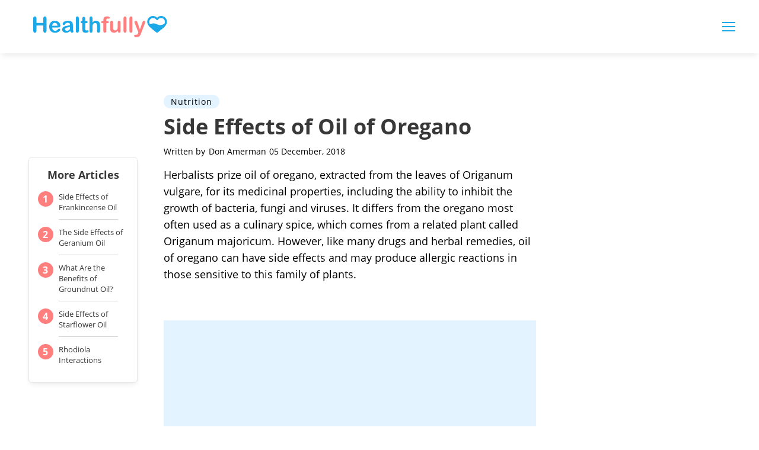

--- FILE ---
content_type: text/html; charset=utf-8
request_url: https://www.google.com/recaptcha/api2/aframe
body_size: 266
content:
<!DOCTYPE HTML><html><head><meta http-equiv="content-type" content="text/html; charset=UTF-8"></head><body><script nonce="_On9cYn5dcLioNH6-fBWAg">/** Anti-fraud and anti-abuse applications only. See google.com/recaptcha */ try{var clients={'sodar':'https://pagead2.googlesyndication.com/pagead/sodar?'};window.addEventListener("message",function(a){try{if(a.source===window.parent){var b=JSON.parse(a.data);var c=clients[b['id']];if(c){var d=document.createElement('img');d.src=c+b['params']+'&rc='+(localStorage.getItem("rc::a")?sessionStorage.getItem("rc::b"):"");window.document.body.appendChild(d);sessionStorage.setItem("rc::e",parseInt(sessionStorage.getItem("rc::e")||0)+1);localStorage.setItem("rc::h",'1768739679134');}}}catch(b){}});window.parent.postMessage("_grecaptcha_ready", "*");}catch(b){}</script></body></html>

--- FILE ---
content_type: application/javascript
request_url: https://healthfully.com/dist/js/main.js
body_size: 9739
content:
(function(e){function t(t){for(var a,o,l=t[0],d=t[1],s=t[2],c=0,f=[];c<l.length;c++)o=l[c],Object.prototype.hasOwnProperty.call(i,o)&&i[o]&&f.push(i[o][0]),i[o]=0;for(a in d)Object.prototype.hasOwnProperty.call(d,a)&&(e[a]=d[a]);u&&u(t);while(f.length)f.shift()();return r.push.apply(r,s||[]),n()}function n(){for(var e,t=0;t<r.length;t++){for(var n=r[t],a=!0,o=1;o<n.length;o++){var d=n[o];0!==i[d]&&(a=!1)}a&&(r.splice(t--,1),e=l(l.s=n[0]))}return e}var a={},i={main:0},r=[];function o(e){return l.p+"js/"+({"ie-fetch-polyfill":"ie-fetch-polyfill","inline-references":"inline-references","intersection-observer-polyfill":"intersection-observer-polyfill",klick:"klick","photo-credit-api":"photo-credit-api","trust-modal":"trust-modal","widget-manager":"widget-manager"}[e]||e)+".js"}function l(t){if(a[t])return a[t].exports;var n=a[t]={i:t,l:!1,exports:{}};return e[t].call(n.exports,n,n.exports,l),n.l=!0,n.exports}l.e=function(e){var t=[],n=i[e];if(0!==n)if(n)t.push(n[2]);else{var a=new Promise((function(t,a){n=i[e]=[t,a]}));t.push(n[2]=a);var r,d=document.createElement("script");d.charset="utf-8",d.timeout=120,l.nc&&d.setAttribute("nonce",l.nc),d.src=o(e);var s=new Error;r=function(t){d.onerror=d.onload=null,clearTimeout(c);var n=i[e];if(0!==n){if(n){var a=t&&("load"===t.type?"missing":t.type),r=t&&t.target&&t.target.src;s.message="Loading chunk "+e+" failed.\n("+a+": "+r+")",s.name="ChunkLoadError",s.type=a,s.request=r,n[1](s)}i[e]=void 0}};var c=setTimeout((function(){r({type:"timeout",target:d})}),12e4);d.onerror=d.onload=r,document.head.appendChild(d)}return Promise.all(t)},l.m=e,l.c=a,l.d=function(e,t,n){l.o(e,t)||Object.defineProperty(e,t,{enumerable:!0,get:n})},l.r=function(e){"undefined"!==typeof Symbol&&Symbol.toStringTag&&Object.defineProperty(e,Symbol.toStringTag,{value:"Module"}),Object.defineProperty(e,"__esModule",{value:!0})},l.t=function(e,t){if(1&t&&(e=l(e)),8&t)return e;if(4&t&&"object"===typeof e&&e&&e.__esModule)return e;var n=Object.create(null);if(l.r(n),Object.defineProperty(n,"default",{enumerable:!0,value:e}),2&t&&"string"!=typeof e)for(var a in e)l.d(n,a,function(t){return e[t]}.bind(null,a));return n},l.n=function(e){var t=e&&e.__esModule?function(){return e["default"]}:function(){return e};return l.d(t,"a",t),t},l.o=function(e,t){return Object.prototype.hasOwnProperty.call(e,t)},l.p="//healthfully.com/dist/",l.oe=function(e){throw console.error(e),e};var d=window["webpackJsonp"]=window["webpackJsonp"]||[],s=d.push.bind(d);d.push=t,d=d.slice();for(var c=0;c<d.length;c++)t(d[c]);var u=s;r.push([0,"chunk-vendors"]),n()})({0:function(e,t,n){e.exports=n("56d7")},"56d7":function(e,t,n){"use strict";n.r(t);var a=n("2909"),i=(n("e260"),n("e6cf"),n("cca6"),n("a79d"),n("14d9"),n("fb6a"),n("e9f5"),n("7d54"),n("d3b7"),n("3ca3"),n("159b"),n("ddb0"),n("fb98"),{version:2,displayAdUnitPath:"/5055/healthfully",allowedLocations:["ANY"],enable:{googleAdsense:!0,googleDisplay:!1,amazonBidding:!1,indexExchange:!1,taboola:!1,openwrap:!1,adBlockDetect:!0,blockthrough:!1,brandMetrics:!1,videoAds:!1,primisVideo:!1,viglinks:!1,comScore:!0},bidTimeouts:{amazonTimeout:2500,openWrapTimeout:2500,indexExchangeTimeout:2e3,allBidsTimeout:3e3},scripts:{googleAdSense:"//pagead2.googlesyndication.com/pagead/js/adsbygoogle.js",googleDisplay:"//www.googletagservices.com/tag/js/gpt.js",amazonBidding:"//c.amazon-adsystem.com/aax2/apstag.js",indexExchange:null,taboola:null,openWrap:{desktop:"https://ads.pubmatic.com/AdServer/js/pwt/160687/7025",mobile:"https://ads.pubmatic.com/AdServer/js/pwt/160687/7026"},brandMetrics:null,viglinks:null,primis:"https://live.primis.tech/live/liveView.php?s=116171",comScore:"//segment-data.zqtk.net/leafgroup-eerfe3r?url="+encodeURIComponent(window.location.href)},profiles:{adsense:[{adUnitName:"adsense-main",targetScreen:"desktop",html:'\n          \x3c!-- HEALTHFULLY_MAIN_FIXED --\x3e\n          <ins class="adsbygoogle"\n            style="display:block;min-width:300px;width:100%;"\n            data-ad-client="ca-pub-3235755782694080"\n            data-ad-format="auto"\n            data-full-width-responsive="true"\n            data-ad-slot="6893690221">\n          </ins>'},{adUnitName:"adsense-inline",targetScreen:"desktop",html:'\n          \x3c!-- HEALTHFULLY_INLINE_AUTO --\x3e\n          <ins class="adsbygoogle"\n            style="display:block"\n            data-ad-client="ca-pub-3235755782694080"\n            data-ad-slot="1094622535"\n            data-ad-format="auto"\n            data-full-width-responsive="true">\n          </ins> '}],adBlock:[{adUnitName:"adblock-adsense-main",targetScreen:"desktop",html:'\n          <ins id="ggabads" class="adsbygoogle"\n            style="display:inline-block;min-width:320px;max-width:1200px;width:100%;height:350px"\n            data-ad-client="ca-pub-3235755782694080"\n            data-ad-slot="1204898906">\n          </ins>'},{adUnitName:"adblock-adsense-main",targetScreen:"mobile",html:'\n          <ins id="ggabads" class="adsbygoogle"\n            style="display:inline-block;min-width:320px;max-width:1200px;width:100%;height:425px"\n            data-ad-client="ca-pub-3235755782694080"\n            data-ad-slot="1204898906">\n          </ins>'},{adUnitName:"adblock-adsense-desktop-link",targetScreen:"desktop",html:'<ins class="adsbygoogle"\n            style="display:block;height:190px;"\n            data-ad-client="ca-pub-3235755782694080"\n            data-ad-slot="1842251203"\n            data-ad-format="link"\n            data-full-width-responsive="true">\n          </ins>'}],display:[{adUnitName:"horizontal",adUnitIndex:1,sizes:[[728,90]],targeting:null,targetScreen:"desktop",isFixed:!0,refreshInterval:[2e4,3e4],refreshThreshold:[.25,.6],maxAllowedRefreshes:5,dontUpdateRefreshCounter:!1},{adUnitName:"rightrail",adUnitIndex:1,sizes:[[300,250],[300,600]],targeting:"atf",targetScreen:"desktop",isFixed:!1,refreshInterval:null,refreshThreshold:null,maxAllowedRefreshes:null,dontUpdateRefreshCounter:!1},{adUnitName:"rightrail",adUnitIndex:2,sizes:[[300,250],[300,600]],targeting:"btf",targetScreen:"desktop",isFixed:!1,refreshInterval:[2e4,3e4],refreshThreshold:[.25,.5],maxAllowedRefreshes:5,dontUpdateRefreshCounter:!1},{adUnitName:"slot",adUnitIndex:1,sizes:[[300,250]],targeting:"ad_1",targetScreen:"mobile",isFixed:!1,refreshInterval:null,refreshThreshold:null,maxAllowedRefreshes:null,dontUpdateRefreshCounter:!1},{adUnitName:"slot",adUnitIndex:2,sizes:[[300,250]],targeting:"ad_1",targetScreen:"mobile",isFixed:!1,refreshInterval:null,refreshThreshold:null,maxAllowedRefreshes:null,dontUpdateRefreshCounter:!1},{adUnitName:"slot",adUnitIndex:3,sizes:[[300,250],[256,192],[256,144],[256,256],[192,256],[144,256],"fluid"],targeting:"ad_1",targetScreen:"mobile",isFixed:!1,refreshInterval:null,refreshThreshold:null,maxAllowedRefreshes:null,dontUpdateRefreshCounter:!1},{adUnitName:"adhesion",adUnitIndex:1,sizes:[[320,50],[320,100]],targeting:"adhesion",targetScreen:"mobile",isFixed:!0,refreshInterval:[2e4,3e4],refreshThreshold:[.25,.55],maxAllowedRefreshes:5,dontUpdateRefreshCounter:!1},{adUnitName:"adhesion",adUnitIndex:1,sizes:[[768,90]],targeting:"adhesion",targetScreen:"desktop",isFixed:!0,refreshInterval:[2e4,3e4],refreshThreshold:[.1],maxAllowedRefreshes:5,dontUpdateRefreshCounter:!1}],primis:{adUnitName:"sticky-video-player"}}}),r=i,o=n("0cbf"),l=n("6eab"),d=n("f849"),s=992,c=(document.documentElement.clientWidth||document.body.clientWidth,n("99af"),n("25f0"),document.querySelector(".topic-nav"));c&&document.body.classList.add("topic-page");var u=function(){var e=document.querySelector(".topic-nav.mobile");if(e){var t=e.querySelector(".topic-title h2 a"),n=e.querySelectorAll("ul.topic-content li");n.forEach((function(e){var n=e.querySelector("a");if(n.href.toString()===window.location.href.toString()){if(e.classList.add("is-active"),t){var a=e.dataset,i=a.parentTitle,r=a.title;t.innerHTML="".concat(i,": ").concat(r)}}else e.classList.remove("is-active")}))}},f=document.querySelector(".topic-nav.mobile .topic-title .arrow");f&&f.addEventListener("click",(function(){var e=document.querySelector(".topic-nav.mobile");e.classList.toggle("open")}));var h=n("8db7");Object(d["a"])((function(){var e=document.body.classList.contains("article-page");if(e){n.e("inline-references").then(n.bind(null,"b3a0")).then((function(e){var t=e.inlineReferences;t()})),u();var t=document.querySelectorAll(".image-credit");t&&n.e("photo-credit-api").then(n.bind(null,"4d4a")).then((function(e){var n=e.buildPhotoCreditToggles;n(t)}));var i=document.querySelector(".trust-icon");i&&n.e("trust-modal").then(n.bind(null,"edfc")).then((function(e){var t=e.default,n=i,a=document.querySelector(".trust-modal"),r=new t(n,a);r.init()})),l["a"].on(h["EVENT_NEW_PAGE_INTERSECTED"],(function(e){var t=e.payload.pageId,i=Object(a["a"])(document.querySelectorAll(".partial-container")).slice(-1)[0],r=i.querySelectorAll(".image-credit")||null;r&&n.e("photo-credit-api").then(n.bind(null,"4d4a")).then((function(e){var t=e.buildPhotoCreditToggles;t(r)}));var o=i.querySelector(".trust-icon");o&&n.e("trust-modal").then(n.bind(null,"edfc")).then((function(e){var t=e.default,n=o,a=i.querySelector(".trust-modal"),r=new t(n,a);r.init()})),n.e("inline-references").then(n.bind(null,"b3a0")).then((function(e){var n=e.inlineReferences;n(t)})),u()})),Promise.resolve().then(n.bind(null,"8db7")).then((function(e){var t=e.infiniteScroll,n=window.documentProfile.rcp||[];t.initialize({rcp:n,articlesContainerClass:".article-page-container",adConfig:r,eventManager:l["a"]})})),n.e("widget-manager").then(n.bind(null,"461b")).then((function(){var e=function(){var e=document.querySelectorAll("[data-widget-config]");e.forEach((function(e){return window.LeafGroup.WidgetManager.registerContainer(e)}))};e(),l["a"].on(h["EVENT_NEW_CHUNK_ADDED_TO_DOM"],e)})),l["a"].on(h["EVENT_NEW_CHUNK_ADDED_TO_DOM"],(function(e){var t=e.node,n=t.querySelectorAll(".adsbygoogle:not([data-ad-status])");if(n.length>0){var a=0,i=10,r=function(){window.adsbygoogle&&"function"===typeof window.adsbygoogle.push?n.forEach((function(){try{window.adsbygoogle.push({})}catch(e){console.warn("Failed to initialize AdSense ad:",e)}})):a<i&&(a++,setTimeout(r,100))};r()}}))}o["a"]<=s&&n.e("klick").then(n.t.bind(null,"81d9",7))}))},fb98:function(e,t,n){}});